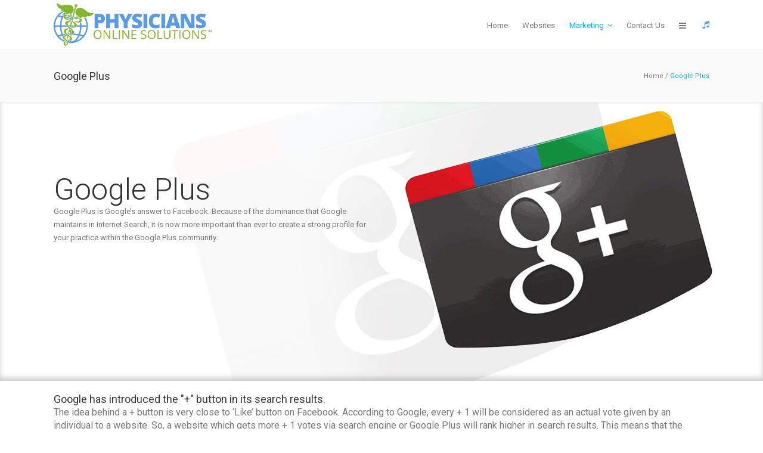

--- FILE ---
content_type: text/html; charset=UTF-8
request_url: https://www.physiciansonlinesolutions.com/googleplus/
body_size: 5717
content:
	<!DOCTYPE html>
<html lang="en-US" prefix="og: http://ogp.me/ns#">
<head>
	<meta charset="UTF-8" />
	<meta name="google-site-verification" content="viPI5F15dHheCd69X6A1f-NPm8gQbNHDeCPrMvAiuHI" />
		<meta name=viewport content="width=device-width,initial-scale=1,user-scalable=no">
		<title>PhysiciansOnlineSolutions.com | Google Plus - PhysiciansOnlineSolutions.com</title>
	
			
				<link rel="profile" href="http://gmpg.org/xfn/11" />
	<link rel="pingback" href="https://www.physiciansonlinesolutions.com/xmlrpc.php" />
	<link rel="shortcut icon" type="image/x-icon" href="https://www.physiciansonlinesolutions.com/wp-content/themes/strata/img/favicon.ico">
	<link rel="apple-touch-icon" href="https://www.physiciansonlinesolutions.com/wp-content/themes/strata/img/favicon.ico"/>
	<!--[if gte IE 9]>
		<style type="text/css">
			.gradient {
				 filter: none;
			}
		</style>
	<![endif]-->



	<link href='https://fonts.googleapis.com/css?family=Open+Sans:400,800italic,800,700italic,600italic,600,400italic,300italic,300|Roboto:400,100,100italic,300,300italic,400italic,500,500italic,700,700italic|Roboto+Slab:400,100,300,700&subset=latin,latin-ext' rel='stylesheet' type='text/css'>

<!-- This site is optimized with the Yoast SEO plugin v7.9 - https://yoast.com/wordpress/plugins/seo/ -->
<link rel="canonical" href="https://www.physiciansonlinesolutions.com/googleplus/" />
<meta property="og:locale" content="en_US" />
<meta property="og:type" content="article" />
<meta property="og:title" content="Google Plus - PhysiciansOnlineSolutions.com" />
<meta property="og:url" content="https://www.physiciansonlinesolutions.com/googleplus/" />
<meta property="og:site_name" content="PhysiciansOnlineSolutions.com" />
<meta name="twitter:card" content="summary_large_image" />
<meta name="twitter:title" content="Google Plus - PhysiciansOnlineSolutions.com" />
<!-- / Yoast SEO plugin. -->

<link rel='dns-prefetch' href='//fonts.googleapis.com' />
<link rel='dns-prefetch' href='//s.w.org' />
<link rel="alternate" type="application/rss+xml" title="PhysiciansOnlineSolutions.com &raquo; Feed" href="https://www.physiciansonlinesolutions.com/feed/" />
<link rel="alternate" type="application/rss+xml" title="PhysiciansOnlineSolutions.com &raquo; Comments Feed" href="https://www.physiciansonlinesolutions.com/comments/feed/" />
<link rel="alternate" type="application/rss+xml" title="PhysiciansOnlineSolutions.com &raquo; Google Plus Comments Feed" href="https://www.physiciansonlinesolutions.com/googleplus/feed/" />
		<script type="text/javascript">
			window._wpemojiSettings = {"baseUrl":"https:\/\/s.w.org\/images\/core\/emoji\/11\/72x72\/","ext":".png","svgUrl":"https:\/\/s.w.org\/images\/core\/emoji\/11\/svg\/","svgExt":".svg","source":{"concatemoji":"https:\/\/www.physiciansonlinesolutions.com\/wp-includes\/js\/wp-emoji-release.min.js?ver=4.9.26"}};
			!function(e,a,t){var n,r,o,i=a.createElement("canvas"),p=i.getContext&&i.getContext("2d");function s(e,t){var a=String.fromCharCode;p.clearRect(0,0,i.width,i.height),p.fillText(a.apply(this,e),0,0);e=i.toDataURL();return p.clearRect(0,0,i.width,i.height),p.fillText(a.apply(this,t),0,0),e===i.toDataURL()}function c(e){var t=a.createElement("script");t.src=e,t.defer=t.type="text/javascript",a.getElementsByTagName("head")[0].appendChild(t)}for(o=Array("flag","emoji"),t.supports={everything:!0,everythingExceptFlag:!0},r=0;r<o.length;r++)t.supports[o[r]]=function(e){if(!p||!p.fillText)return!1;switch(p.textBaseline="top",p.font="600 32px Arial",e){case"flag":return s([55356,56826,55356,56819],[55356,56826,8203,55356,56819])?!1:!s([55356,57332,56128,56423,56128,56418,56128,56421,56128,56430,56128,56423,56128,56447],[55356,57332,8203,56128,56423,8203,56128,56418,8203,56128,56421,8203,56128,56430,8203,56128,56423,8203,56128,56447]);case"emoji":return!s([55358,56760,9792,65039],[55358,56760,8203,9792,65039])}return!1}(o[r]),t.supports.everything=t.supports.everything&&t.supports[o[r]],"flag"!==o[r]&&(t.supports.everythingExceptFlag=t.supports.everythingExceptFlag&&t.supports[o[r]]);t.supports.everythingExceptFlag=t.supports.everythingExceptFlag&&!t.supports.flag,t.DOMReady=!1,t.readyCallback=function(){t.DOMReady=!0},t.supports.everything||(n=function(){t.readyCallback()},a.addEventListener?(a.addEventListener("DOMContentLoaded",n,!1),e.addEventListener("load",n,!1)):(e.attachEvent("onload",n),a.attachEvent("onreadystatechange",function(){"complete"===a.readyState&&t.readyCallback()})),(n=t.source||{}).concatemoji?c(n.concatemoji):n.wpemoji&&n.twemoji&&(c(n.twemoji),c(n.wpemoji)))}(window,document,window._wpemojiSettings);
		</script>
		<style type="text/css">
img.wp-smiley,
img.emoji {
	display: inline !important;
	border: none !important;
	box-shadow: none !important;
	height: 1em !important;
	width: 1em !important;
	margin: 0 .07em !important;
	vertical-align: -0.1em !important;
	background: none !important;
	padding: 0 !important;
}
</style>
<link rel='stylesheet' id='layerslider-css'  href='https://www.physiciansonlinesolutions.com/wp-content/plugins/LayerSlider/static/css/layerslider.css?ver=5.0.2' type='text/css' media='all' />
<link rel='stylesheet' id='ls-google-fonts-css'  href='https://fonts.googleapis.com/css?family=Lato:100,300,regular,700,900|Open+Sans:300|Indie+Flower:regular|Oswald:300,regular,700&#038;subset=latin,latin-ext' type='text/css' media='all' />
<link rel='stylesheet' id='default_style-css'  href='https://www.physiciansonlinesolutions.com/wp-content/themes/strata/style.css?ver=4.9.26' type='text/css' media='all' />
<link rel='stylesheet' id='font-awesome-css'  href='https://www.physiciansonlinesolutions.com/wp-content/themes/strata/css/font-awesome/css/font-awesome.min.css?ver=4.9.26' type='text/css' media='all' />
<link rel='stylesheet' id='stylesheet-css'  href='https://www.physiciansonlinesolutions.com/wp-content/themes/strata/css/stylesheet.min.css?ver=4.9.26' type='text/css' media='all' />
<link rel='stylesheet' id='style_dynamic-css'  href='https://www.physiciansonlinesolutions.com/wp-content/themes/strata/css/style_dynamic.php?ver=4.9.26' type='text/css' media='all' />
<link rel='stylesheet' id='responsive-css'  href='https://www.physiciansonlinesolutions.com/wp-content/themes/strata/css/responsive.min.css?ver=4.9.26' type='text/css' media='all' />
<link rel='stylesheet' id='style_dynamic_responsive-css'  href='https://www.physiciansonlinesolutions.com/wp-content/themes/strata/css/style_dynamic_responsive.php?ver=4.9.26' type='text/css' media='all' />
<link rel='stylesheet' id='js_composer_front-css'  href='https://www.physiciansonlinesolutions.com/wp-content/plugins/js_composer/assets/css/js_composer_front.css?ver=3.7.4' type='text/css' media='all' />
<link rel='stylesheet' id='custom_css-css'  href='https://www.physiciansonlinesolutions.com/wp-content/themes/strata/css/custom_css.php?ver=4.9.26' type='text/css' media='all' />
<script type='text/javascript' src='https://www.physiciansonlinesolutions.com/wp-includes/js/jquery/jquery.js?ver=1.12.4'></script>
<script type='text/javascript' src='https://www.physiciansonlinesolutions.com/wp-includes/js/jquery/jquery-migrate.min.js?ver=1.4.1'></script>
<script type='text/javascript' src='https://www.physiciansonlinesolutions.com/wp-content/plugins/LayerSlider/static/js/layerslider.kreaturamedia.jquery.js?ver=5.0.2'></script>
<script type='text/javascript' src='https://www.physiciansonlinesolutions.com/wp-content/plugins/LayerSlider/static/js/greensock.js?ver=1.11.2'></script>
<script type='text/javascript' src='https://www.physiciansonlinesolutions.com/wp-content/plugins/LayerSlider/static/js/layerslider.transitions.js?ver=5.0.2'></script>
<link rel='https://api.w.org/' href='https://www.physiciansonlinesolutions.com/wp-json/' />
<link rel="EditURI" type="application/rsd+xml" title="RSD" href="https://www.physiciansonlinesolutions.com/xmlrpc.php?rsd" />
<link rel="wlwmanifest" type="application/wlwmanifest+xml" href="https://www.physiciansonlinesolutions.com/wp-includes/wlwmanifest.xml" /> 
<meta name="generator" content="WordPress 4.9.26" />
<link rel='shortlink' href='https://www.physiciansonlinesolutions.com/?p=12215' />
<link rel="alternate" type="application/json+oembed" href="https://www.physiciansonlinesolutions.com/wp-json/oembed/1.0/embed?url=https%3A%2F%2Fwww.physiciansonlinesolutions.com%2Fgoogleplus%2F" />
<link rel="alternate" type="text/xml+oembed" href="https://www.physiciansonlinesolutions.com/wp-json/oembed/1.0/embed?url=https%3A%2F%2Fwww.physiciansonlinesolutions.com%2Fgoogleplus%2F&#038;format=xml" />
		<style type="text/css">.recentcomments a{display:inline !important;padding:0 !important;margin:0 !important;}</style>
		<meta name="generator" content="Powered by Visual Composer - drag and drop page builder for WordPress."/>
		<script type="text/javascript">
	<!--
		jQuery(document).ready(function ($) {
						
		});
		
	-->
	</script>
</head>

<body class="page-template page-template-lia_googleplus page-template-lia_googleplus-php page page-id-12215  wpb-js-composer js-comp-ver-3.7.4 vc_responsive">
	
						<section class="side_menu right">
			<div class="side_menu_title">
							</div>
					</section>
		<div class="wrapper">
	<div class="wrapper_inner">
	<!-- Google Analytics start -->
	
			<!-- Google Analytics end -->
	

<header class="page_header   fixed    scroll_header_top_area">
	<div class="header_inner clearfix">
	
		<div class="header_top_bottom_holder">
		<div class="header_bottom clearfix" style='' >
						<div class="container">
					<div class="container_inner clearfix">
								<div class="header_inner_left">
						<div class="mobile_menu_button"><span><i class="fa fa-bars"></i></span></div>
						<div class="logo_wrapper">
														<div class="q_logo"><a href="https://www.physiciansonlinesolutions.com/"><img class="normal" src="https://www.physiciansonlinesolutions.com/images/logo1.png" alt="Logo"/><img class="light" src="https://www.physiciansonlinesolutions.com/images/logo1.png" alt="Logo"/><img class="dark" src="https://www.physiciansonlinesolutions.com/images/logo1.png" alt="Logo"/><img class="sticky" src="https://www.physiciansonlinesolutions.com/images/logo1.png" alt="Logo"/></a></div>
							
						</div>
                        					</div>
																		<div class="header_inner_right">
                                <div class="side_menu_button_wrapper right">
                                    <div class="side_menu_button">
                                                                                
                                                                                    <a class="side_menu_button" href="javascript:void(0)">
                                                <i class="fa fa-bars"></i>
                                            </a>
																				
										<!------ SOUND CONTROL LIA ------>
										    <a id="soundcontrol">
											 	<i class="fa fa-music" style="color:#5b9be3;"></i>
                                            </a>
										<!------ /SOUND CONTROL LIA ------>
                                    </div>
                                </div>
							</div>
												<nav class="main_menu drop_down right">
						<ul id="menu-top_menu" class=""><li id="nav-menu-item-12088" class="menu-item menu-item-type-custom menu-item-object-custom  narrow"><a href="/" class=""><i class="menu_icon fa blank"></i><span>Home</span></a></li>
<li id="nav-menu-item-12036" class="menu-item menu-item-type-custom menu-item-object-custom  narrow"><a href="/solutions/" class=""><i class="menu_icon fa blank"></i><span>Websites</span></a></li>
<li id="nav-menu-item-12037" class="menu-item menu-item-type-custom menu-item-object-custom  narrow"></li>
<li id="nav-menu-item-12073" class="menu-item menu-item-type-custom menu-item-object-custom  narrow"></li>
<li id="nav-menu-item-12074" class="menu-item menu-item-type-custom menu-item-object-custom current-menu-ancestor current-menu-parent menu-item-has-children active has_sub narrow"><a href="/search-marketing/" class=" current "><i class="menu_icon fa blank"></i><span>Marketing</span><i class="q_menu_arrow fa fa-angle-down"></i></a>
<div class="second bellow_header"><div class="inner"><ul>
	<li id="nav-menu-item-12079" class="menu-item menu-item-type-custom menu-item-object-custom "><a href="/search-marketing/" class=""><i class="menu_icon fa blank"></i><span>Google / Bing</span></a></li>
	<li id="nav-menu-item-12082" class="menu-item menu-item-type-custom menu-item-object-custom "><a href="/reputation-management/" class=""><i class="menu_icon fa blank"></i><span>Reputation Management</span></a></li>
	<li id="nav-menu-item-12078" class="menu-item menu-item-type-custom menu-item-object-custom current-menu-item "><a href="/googleplus/" class=""><i class="menu_icon fa blank"></i><span>Google Plus</span></a></li>
	<li id="nav-menu-item-12081" class="menu-item menu-item-type-custom menu-item-object-custom "><a href="/facebook/" class=""><i class="menu_icon fa blank"></i><span>Facebook</span></a></li>
	<li id="nav-menu-item-12080" class="menu-item menu-item-type-custom menu-item-object-custom "><a href="/seo/" class=""><i class="menu_icon fa blank"></i><span>Search Engine Optimization</span></a></li>
	<li id="nav-menu-item-12076" class="menu-item menu-item-type-custom menu-item-object-custom "><a href="/text-messaging/" class=""><i class="menu_icon fa blank"></i><span>Text Messaging</span></a></li>
</ul></div></div>
</li>
<li id="nav-menu-item-12075" class="menu-item menu-item-type-custom menu-item-object-custom menu-item-has-children  has_sub narrow">
<div class="second bellow_header"><div class="inner"><ul>
	<li id="nav-menu-item-12077" class="menu-item menu-item-type-custom menu-item-object-custom "></li>
</ul></div></div>
</li>
<li id="nav-menu-item-12061" class="menu-item menu-item-type-post_type menu-item-object-page  narrow"><a href="https://www.physiciansonlinesolutions.com/contact/" class=""><i class="menu_icon fa blank"></i><span>Contact Us</span></a></li>
</ul>						</nav>
																<nav class="mobile_menu">
						<ul id="menu-top_menu-1" class=""><li id="mobile-menu-item-12088" class="menu-item menu-item-type-custom menu-item-object-custom "><a href="/" class=""><span>Home</span><span class="mobile_arrow"><i class="fa fa-angle-right"></i><i class="fa fa-angle-down"></i></span></a></li>
<li id="mobile-menu-item-12036" class="menu-item menu-item-type-custom menu-item-object-custom "><a href="/solutions/" class=""><span>Websites</span><span class="mobile_arrow"><i class="fa fa-angle-right"></i><i class="fa fa-angle-down"></i></span></a></li>
<li id="mobile-menu-item-12037" class="menu-item menu-item-type-custom menu-item-object-custom "></li>
<li id="mobile-menu-item-12073" class="menu-item menu-item-type-custom menu-item-object-custom "></li>
<li id="mobile-menu-item-12074" class="menu-item menu-item-type-custom menu-item-object-custom current-menu-ancestor current-menu-parent menu-item-has-children active has_sub"><a href="/search-marketing/" class=" current "><span>Marketing</span><span class="mobile_arrow"><i class="fa fa-angle-right"></i><i class="fa fa-angle-down"></i></span></a>
<ul class="sub_menu">
	<li id="mobile-menu-item-12079" class="menu-item menu-item-type-custom menu-item-object-custom "><a href="/search-marketing/" class=""><span>Google / Bing</span><span class="mobile_arrow"><i class="fa fa-angle-right"></i><i class="fa fa-angle-down"></i></span></a></li>
	<li id="mobile-menu-item-12082" class="menu-item menu-item-type-custom menu-item-object-custom "><a href="/reputation-management/" class=""><span>Reputation Management</span><span class="mobile_arrow"><i class="fa fa-angle-right"></i><i class="fa fa-angle-down"></i></span></a></li>
	<li id="mobile-menu-item-12078" class="menu-item menu-item-type-custom menu-item-object-custom current-menu-item "><a href="/googleplus/" class=""><span>Google Plus</span><span class="mobile_arrow"><i class="fa fa-angle-right"></i><i class="fa fa-angle-down"></i></span></a></li>
	<li id="mobile-menu-item-12081" class="menu-item menu-item-type-custom menu-item-object-custom "><a href="/facebook/" class=""><span>Facebook</span><span class="mobile_arrow"><i class="fa fa-angle-right"></i><i class="fa fa-angle-down"></i></span></a></li>
	<li id="mobile-menu-item-12080" class="menu-item menu-item-type-custom menu-item-object-custom "><a href="/seo/" class=""><span>Search Engine Optimization</span><span class="mobile_arrow"><i class="fa fa-angle-right"></i><i class="fa fa-angle-down"></i></span></a></li>
	<li id="mobile-menu-item-12076" class="menu-item menu-item-type-custom menu-item-object-custom "><a href="/text-messaging/" class=""><span>Text Messaging</span><span class="mobile_arrow"><i class="fa fa-angle-right"></i><i class="fa fa-angle-down"></i></span></a></li>
</ul>
</li>
<li id="mobile-menu-item-12075" class="menu-item menu-item-type-custom menu-item-object-custom menu-item-has-children  has_sub">
<ul class="sub_menu">
	<li id="mobile-menu-item-12077" class="menu-item menu-item-type-custom menu-item-object-custom "></li>
</ul>
</li>
<li id="mobile-menu-item-12061" class="menu-item menu-item-type-post_type menu-item-object-page "><a href="https://www.physiciansonlinesolutions.com/contact/" class=""><span>Contact Us</span><span class="mobile_arrow"><i class="fa fa-angle-right"></i><i class="fa fa-angle-down"></i></span></a></li>
</ul>					</nav>
								</div>
				</div>
				</div>
	</div>
	</div>
</header>
			<a id='back_to_top' href='#'>
			<span class="fa-stack">
				<i class="fa fa-angle-up " style=""></i>
			</span>
		</a>
				<div class="content ">
						<div class="content_inner  ">
												<div class="title_outer title_without_animation" data-height="171">
		<div class="title title_size_small position_left " style="height:171px;">
			<div class="image not_responsive"></div>
										<div class="title_holder" style="padding-top:86px;height:85px;">
					<div class="container">
						<div class="container_inner clearfix">
								<div class="title_subtitle_holder" >
																	<h1><span>Google Plus</span></h1>
																	
																				<div class="breadcrumb"> <div class="breadcrumbs"><div class="breadcrumbs_inner"><a href="https://www.physiciansonlinesolutions.com">Home</a><span class="delimiter"> / </span><span class="current">Google Plus</span></div></div></div>
																	</div>
														</div>
					</div>
				</div>
					</div>
	</div>
			<div class="lia_custom">
		<!--------------------------------------------------------->
		<div class="full_width" style="background:center no-repeat;background-image:url('/images/section_googleplus.jpg');background-color:#FFF;height:467px;">
			<div class="full_width_inner">
				<div class="wpb_row vc_row-fluid section grid_section">
					<div class="section_inner clearfix">
						<div class="vc_span6 wpb_column column_container">
							<div class="padding" style="padding-top:120px;">
								<h1 class="big">
									Google Plus
								</h1>
								<div class="mobile_cont" style="background-image:url('/images/section_googleplus.jpg');"></div>
								<p>
									Google Plus is Google’s answer to Facebook. Because of the dominance that Google maintains in Internet Search, it is now more important than ever to create a strong profile for your practice within the Google Plus community.
								</p>
								<!--
								<p>
									<strong>Reasons why G+ profile is so important when patients searching for doctors:</strong>
									<ul class="listnum">
										<li>
											It’s less popular than Facebook.
										</li>
										<li>
											Google+ users can sign up for Google Authorship.
										</li>
										<li>										
											You don’t have to pay to reach people who’ve already said they want to see your status posts. 
										</li>
										<li>										
											Communities encourage relationship building among strangers.
										</li>
										<li>
											Posts made on Google+ receive higher visibility in Google searches than material from any other social network.
										</li>
										<li>
											Google’s Hangouts on Air give even tech-phobic writers a way to create videos.
										</li>
									</ul>
								</p>
								-->
								<br />
							</div>
						</div>
						<div class="vc_span6 wpb_column column_container">
							
						</div>
					</div>
				</div>
			</div>
		</div>
		<!---------------->
		<div class="full_width alt">
			<div class="full_width_inner">
				<div class="wpb_row vc_row-fluid section grid_section">
					<div class="section_inner clearfix">
						<div class="padding">
							<h1>Google has introduced the "+" button in its search results.</h1>
							<p>
								The idea behind a + button is very close to ‘Like’ button on Facebook. According to Google, every + 1 will be considered as an actual vote given by an individual to a website. So, a website which gets more + 1 votes via search engine or Google Plus will rank higher in search results.
								This means that the Google Plus marketing strategy will not only promote your practice but also make a huge search impact in favor of your website. 
							</p>
							<p>
								Furthermore, when a prospective patient has been given your name through a doctor or insurance referral, they are most likely to ‘Google’ you. When they do, your Google Plus profile will appear. Some patients will never get to your site. they will base their decision whether to contact you solely on your Google Plus page. We’ll make sure your profile is every bit as strong as your website. A carefully crafted Google Plus profile is an invaluable part of your online image. 
							</p>
						</div>
					</div>
				</div>
			</div>
		</div>
		<!---------------->
		<!--------------------------------------------------------->
	</div>
	<div class="full_width">
	<div class="full_width_inner">
		<!--
		<li class="check1"><img src="/wp-content/themes/strata/img/check1.png" /></li>
		
		-->
																				 
												</div>
	</div>	
					<div class="content_bottom" >
					</div>
				
	</div>
</div>

	


	<footer class="uncover">
				<div class="footer_sub">
			<strong><a href="/contact/"><strong>CONTACT US NOW:</strong> +800 451-0555 / info@physiciansonlinesolutions.com</a></strong>
		</div>
	
		<div class="footer_inner clearfix">
				
		<div class="footer_bottom_holder">
			<div class="footer_bottom">
							<div class="textwidget"><p>© Physicians Online Solutions. Powered by Local Business Boosters a division of <a href="http://localinternetads.com" target="_blank" rel="noopener">LocalInternetAds.com</a>.</p>
</div>
					</div>
		</div>
				</div>
	</footer>
</div>
</div>
<script type='text/javascript'>
/* <![CDATA[ */
var qodeLike = {"ajaxurl":"https:\/\/www.physiciansonlinesolutions.com\/wp-admin\/admin-ajax.php"};
/* ]]> */
</script>
<script type='text/javascript' src='https://www.physiciansonlinesolutions.com/wp-content/themes/strata/js/qode-like.js?ver=1.0'></script>
<script type='text/javascript' src='https://www.physiciansonlinesolutions.com/wp-content/themes/strata/js/plugins.js?ver=4.9.26'></script>
<script type='text/javascript' src='https://www.physiciansonlinesolutions.com/wp-content/themes/strata/js/default_dynamic.php?ver=4.9.26'></script>
<script type='text/javascript' src='https://www.physiciansonlinesolutions.com/wp-content/themes/strata/js/default.min.js?ver=4.9.26'></script>
<script type='text/javascript' src='https://www.physiciansonlinesolutions.com/wp-content/themes/strata/js/custom_js.php?ver=4.9.26'></script>
<script type='text/javascript' src='https://www.physiciansonlinesolutions.com/wp-includes/js/comment-reply.min.js?ver=4.9.26'></script>
<script type='text/javascript' src='https://www.physiciansonlinesolutions.com/wp-content/plugins/js_composer/assets/js/js_composer_front.js?ver=3.7.4'></script>
<script type='text/javascript' src='https://www.physiciansonlinesolutions.com/wp-includes/js/wp-embed.min.js?ver=4.9.26'></script>
</body>
</html>

--- FILE ---
content_type: text/css
request_url: https://www.physiciansonlinesolutions.com/wp-content/themes/strata/style.css?ver=4.9.26
body_size: 1332
content:
/*
Theme Name: Strata
Theme URI: http://demo.qodeinteractive.com/strata/
Description: Strata Theme
Tags: portfolio, multi-purpose, clean, retina, responsive, corporate, parallax, mega menu, business, fullscreen, animations, white, creative, modern, ecommerce
Author: Qode Interactive
Author URI: http://www.qodethemes.com/
Version: 1.0.0
License: GNU General Public License
License URI: licence/GPL.txt

*/

/*
CSS changes can be made in files in the /css/ folder. This is a placeholder file required by WordPress, so do not delete it.

*/


#qode-static-slider .carousel-inner .item .image{
	background-position:center 45%;
}
.hideme{
	display:none;
	visibility:hidden;	
}
h1.big{
	font-size:50px;	
	font-weight:300;
	line-height:52px;
}

.listnum{
	margin-left:20px;
	padding:10px;	
}

.listnum li{
	list-style:decimal;
		
}


/*
1024px
768px
567px
319px


first	header 	resize is 1000px
first	content resize is 600px
2nd		content resize is 480px


@media only screen and
(-webkit-min-device-pixel-ratio:2.0), only screen and
(min--moz-device-pixel-ratio:2.0), only screen and
(-o-min-device-pixel-ratio:200/100), only screen and
(min-device-pixel-ratio:2.0), only screen and
(min-resolution:210dpi) {
	
*********************************************************************************

@media only screen and
(-webkit-min-device-pixel-ratio:1.5), only screen and
(min--moz-device-pixel-ratio:1.5), only screen and
(-o-min-device-pixel-ratio:150/100), only screen and
(min-device-pixel-ratio:1.5), only screen and
(min-resolution:160dpi) {
	
*********************************************************************************
	
*/

.lia_custom .full_width	{
	box-shadow:inset 0px -5px 10px rgba(0,0,0,0.2);
	overflow:hidden;
}
.lia_custom .full_width.alt{
	box-shadow:none;
}
.lia_custom .full_width.alt p{
	font-size:16px;
}
.lia_custom .full_width.alt .padding{
	padding:20px 0;	
}
.mobilecontent{
	display:none;
}
@media only screen and (max-width: 1000px){
	.lia_custom .full_width .padding{
		padding:10px !important;
	}
	.lia_custom .q_slider{
		display:none;	
	}
	.mobilecontent{
		display:block;	
	}

	.lia_custom div.grid_section .section_inner,
	.lia_custom  .vc_row-fluid [class*='vc_span']{
		width:100%; !important;
	}
	.lia_custom .full_width{
		background-image:none !important;
		height:auto !important;
	}
	.lia_custom .full_width .padding{
		padding:20px !important;
	}
	.lia_custom .mobile_cont{
		margin-top:20px;
		width:100%;
		background-repeat:no-repeat;
		background-position:88% 0;
		height:467px;
	}

	
	.lia_custom .full_width.dir .mobile_cont{
		background-position:15% 0;
	}
	.webcontent{
		display:none;	
	}
	.mobilecontent{
		display:block;
	}
}
@media only screen and (max-width: 480px){
}
@media only screen and (max-width: 600px){
	h1.big{
		font-size:35px;
		line-height:35px;
	}
	.lia_custom .mobile_cont{
		margin-top:20px;
		width:100%;
		background-repeat:no-repeat;
		background-position:88% 0;
		height:467px;
		
		/************************************************************/
		
		/*background-size:contain;*/
		background-size:735px;
		height:234px;
	}
	/*
	.full_width{
		display: none;	
	}
	*/
}

.lia_custom.animated_icon_inner{
	height:auto;	
	margin:0;
	padding:20px;
}
.lia_custom.animated_icon_inner i{
	width:auto !important;
	height:auto !important;
	padding:10px !important;
}
.testimonials .slides{
	margin-bottom:0 !important;	
}


hr.alt{
	border:0;
	visibility:hidden;
}
ul.alt{
	list-style-position: outside;
	margin-left:20px;
}

.footer_sub{
	padding:20px;
	background:#5d9ce4;
	
	text-align:center;
}
	.footer_sub a{
		color:rgba(255,255,255,0.7);
		font-weight:900;
		letter-spacing:1px;
		font-size:20px;
	}	
		.footer_sub a strong{
			color:#FFF;
		}









--- FILE ---
content_type: text/css; charset=utf-8
request_url: https://www.physiciansonlinesolutions.com/wp-content/themes/strata/css/style_dynamic.php?ver=4.9.26
body_size: 53
content:











.content{
	margin-top: 0;
}


















